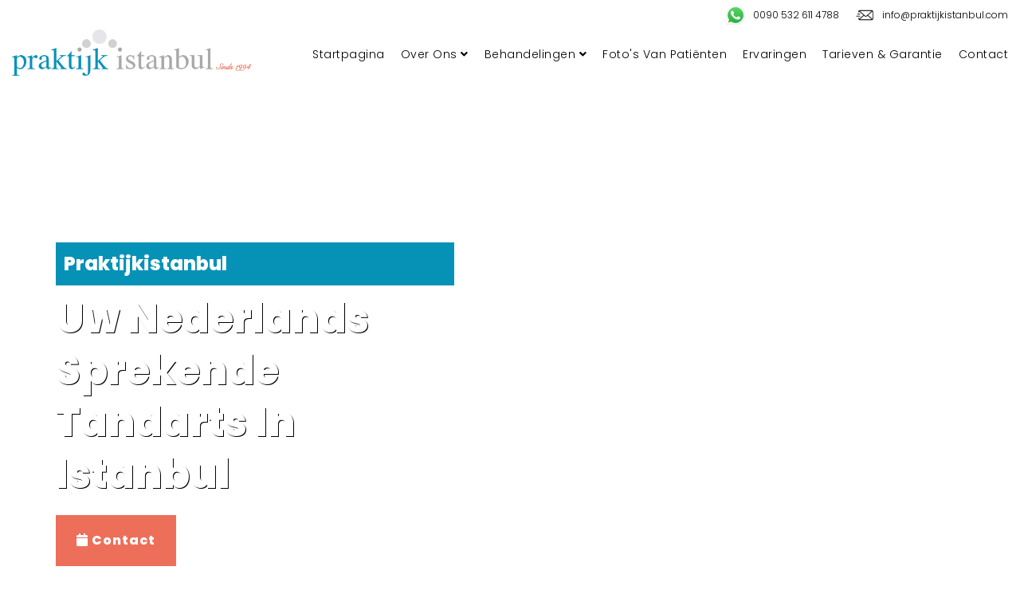

--- FILE ---
content_type: text/html; charset=UTF-8
request_url: https://www.praktijkistanbul.com/ervaringen/eric-furr-04-04-2019
body_size: 4436
content:
<!DOCTYPE html> <html lang="en"> <head> <meta charset="utf-8"> <meta name="description" content=""> <meta name="keywords" content=""> <meta name="viewport" content="width=device-width, initial-scale=1.0, user-scalable=no"> <meta name="robots" content="index, follow, max-image-preview:large, max-snippet:-1, max-video-preview:-1"> <meta property="og:title" content="" /> <meta property="og:type" content="Website" /> <meta property="og:url" content= " https://www.praktijkistanbul.com/"> <meta property="twitter:card" content="" /> 
<link data-type="compiled-css-link" rel="stylesheet" type="text/css" data-group="__mainGroup" href="https://www.praktijkistanbul.com/compiled/d6a35282b6010c7da3d4cf88ea8a4b05~color.css"> <link rel="icon" href="https://www.praktijkistanbul.com/themes/orbis/files/favicon.ico" type="image/x-icon"> <link rel="shortcut icon" href="https://www.praktijkistanbul.com/themes/orbis/files/favicon.ico" type="image/x-icon"> <script src="https://www.praktijkistanbul.com/themes/orbis/jquery.min.js"></script> <script src="https://www.praktijkistanbul.com/themes/orbis/jquery-ui.js"></script> <script src="https://www.praktijkistanbul.com/themes/orbis/bootstrap.min.js"></script> <link rel="canonical" href="https://www.praktijkistanbul.com/ervaringen/eric-furr-04-04-2019" /> <title></title> <script async src="https://www.googletagmanager.com/gtag/js?id=UA-146427649-1"></script> <script>
  window.dataLayer = window.dataLayer || [];
  function gtag() { dataLayer.push(arguments); }
  gtag('js', new Date());
  gtag('config', 'UA-146427649-1');
</script> </head> <body> <script>
		location.href='https://www.praktijkistanbul.com/?lang=nl';
	</script> <noscript><iframe src="//www.googletagmanager.com/ns.html?id=GTM-NHJNN73" height="0" width="0" style="display:none;visibility:hidden"></iframe></noscript> <script>
	(function(w,d,s,l,i) { w[l]=w[l]||[];w[l].push( { 'gtm.start':
new Date().getTime(),event:'gtm.js' } );var f=d.getElementsByTagName(s)[0],
j=d.createElement(s),dl=l!='dataLayer'?'&l='+l:'';j.async=true;j.src=
'//www.googletagmanager.com/gtm.js?id='+i+dl;f.parentNode.insertBefore(j,f);
 } )(window,document,'script','dataLayer','GTM-NHJNN73');</script> <div id="outermostContainer" class="container-fluid"> <div class="placeholder placeholder_header_1662457714"><div class="d1902-v1-orbis-r1-wrapper"><div class="container"><ul class="icon-navbar"><li class="navbar-item"><span class="icon-wrapper"><span class="image-file"><img src="https://www.praktijkistanbul.com/./themes/orbis/objects/d1902-v1-orbis-r1/files/email.png" class="img-responsive"></span></span><a href="/cdn-cgi/l/email-protection#cea7a0a8a18ebebcafa5baa7a4a5a7bdbaafa0acbba2e0ada1a3"><span class="__cf_email__" data-cfemail="40292e262f003032212b34292a2b293334212e22352c6e232f2d">[email&#160;protected]</span></a></li><li class="navbar-item"><span class="icon-wrapper"><span class="image-file"><img src="https://www.praktijkistanbul.com/./themes/orbis/objects/d1902-v1-orbis-r1/files/whatsapp-1--1.png" class="img-responsive"></span></span><a href="tel:+905326114788">0090 532 611 4788</a></li></ul></div></div><div id="webobject-d20-v1-orbis-r2"> <div id="webobject-d20-v1-orbis-r2-menu"> <div class="d20-v1-orbis-r2-wrapper"> <div class="container"> <div class="forOther"> <a href="https://www.praktijkistanbul.com/" target="_self" class="logo" title="Logo" > <img src="https://www.praktijkistanbul.com/./themes/orbis/objects/d20-v1-orbis-r2/undefined.png" alt="logo"> </a> <ul class="d20-v1-orbis-r2-menu"> <li> <a href="https://www.praktijkistanbul.com/" target="_self" class="first">Startpagina
							</a> </li> <li class="drop"> <a href="https://www.praktijkistanbul.com/over-ons" target="_self" class="">Over Ons
									<i class="fa fa-angle-down angleDown"></i> </a> <ul class="drop-down animation"> <li> <a href="https://www.praktijkistanbul.com/over-ons" target="_self" class="first">Over Ons
							</a> </li> <li> <a href="https://www.praktijkistanbul.com/over-ons-detail/hoe-verloopt-de-behandeling" target="_self" class="">Hoe Verloopt De Behandeling
							</a> </li> <li> <a href="https://www.praktijkistanbul.com/fotos-en-videos" target="_self" class="">Foto&#39;s en Video&#39;s
							</a> </li> <li> <a href="https://www.praktijkistanbul.com/over-ons-detail/reis-verblijf" target="_self" class="">Reis & Verblijf
							</a> </li> <li> <a href="https://www.praktijkistanbul.com/faqs" target="_self" class="">Faqs
							</a> </li> <li> <a href="https://www.praktijkistanbul.com/blog" target="_self" class=" last">Blog
							</a> </li> </ul> </li> <li class="drop"> <a href="https://www.praktijkistanbul.com/behandelingen" target="_self" class="">Behandelingen
									<i class="fa fa-angle-down angleDown"></i> </a> <ul class="drop-down animation"> <li> <a href="https://www.praktijkistanbul.com/behandelingen-detail/implantaten" target="_self" class="first">Implantaten
							</a> </li> <li> <a href="https://www.praktijkistanbul.com/behandelingen-detail/porseleinen-kronen-en-bruggen" target="_self" class="">Porseleinen Kronen En Bruggen
							</a> </li> <li> <a href="https://www.praktijkistanbul.com/behandelingen-detail/facings" target="_self" class="">Facings
							</a> </li> <li> <a href="https://www.praktijkistanbul.com/behandelingen-detail/bleken" target="_self" class="">Bleken
							</a> </li> <li> <a href="https://www.praktijkistanbul.com/behandelingen-detail/wortelkanaalbehandeling" target="_self" class="">Wortelkanaalbehandeling
							</a> </li> <li> <a href="https://www.praktijkistanbul.com/behandelingen-detail/parodontitis" target="_self" class=" last">Parodontitis
							</a> </li> </ul> </li> <li> <a href="https://www.praktijkistanbul.com/voor-en-na" target="_self" class="">Foto&#39;s Van Patiënten
							</a> </li> <li> <a href="https://www.praktijkistanbul.com/ervaringen" target="_self" class="">Ervaringen
							</a> </li> <li> <a href="https://www.praktijkistanbul.com/tarieven-garantie" target="_self" class="">Tarieven & Garantie
							</a> </li> <li> <a href="https://www.praktijkistanbul.com/contact" target="_self" class=" last">Contact
							</a> </li> </ul> </div> <div class="forMobile"> <div class="open-menu-button"> <a href="https://www.praktijkistanbul.com/" target="_self" class="logo" title="Logo" > <img src="https://www.praktijkistanbul.com/./themes/orbis/objects/d20-v1-orbis-r2/undefined.png" alt="logo"> </a> <span class="menuTitle">Kurumsal</span> <button type="button" class="open-toggle animation"> <span class="icon-bar"></span> <span class="icon-bar"></span> <span class="icon-bar"></span> </button> </div> <ul class="d20-v1-orbis-r2-menu-mobile"> <li  onclick="menuSelect(this,5)"> <a href="https://www.praktijkistanbul.com/"><i class="fa fa-chevron-right chevron-icon"></i>Startpagina</a> </li> <li class="drop-mobile" onclick="menuSelect(this,38)"> <a><i class="fa fa-chevron-right chevron-icon"></i>Over Ons</a> <ul class="drop-down-mobile" id="ul_select_38"> <li  onclick="menuSelect(this,39)"> <a href="https://www.praktijkistanbul.com/over-ons"><i class="fa fa-chevron-right chevron-icon"></i>Over Ons</a> </li> <li  onclick="menuSelect(this,40)"> <a href="https://www.praktijkistanbul.com/over-ons-detail/hoe-verloopt-de-behandeling"><i class="fa fa-chevron-right chevron-icon"></i>Hoe Verloopt De Behandeling</a> </li> <li  onclick="menuSelect(this,51)"> <a href="https://www.praktijkistanbul.com/fotos-en-videos"><i class="fa fa-chevron-right chevron-icon"></i>Foto&#39;s en Video&#39;s</a> </li> <li  onclick="menuSelect(this,42)"> <a href="https://www.praktijkistanbul.com/over-ons-detail/reis-verblijf"><i class="fa fa-chevron-right chevron-icon"></i>Reis & Verblijf</a> </li> <li  onclick="menuSelect(this,43)"> <a href="https://www.praktijkistanbul.com/faqs"><i class="fa fa-chevron-right chevron-icon"></i>Faqs</a> </li> <li  onclick="menuSelect(this,44)"> <a href="https://www.praktijkistanbul.com/blog"><i class="fa fa-chevron-right chevron-icon"></i>Blog</a> </li> </ul> </li> <li class="drop-mobile" onclick="menuSelect(this,25)"> <a><i class="fa fa-chevron-right chevron-icon"></i>Behandelingen</a> <ul class="drop-down-mobile" id="ul_select_25"> <li onclick="menuSelect(this,46)"> <a href="https://www.praktijkistanbul.com/behandelingen-detail/implantaten"><i class="fa fa-chevron-right chevron-icon"></i>Implantaten</a> </li> <li onclick="menuSelect(this,47)"> <a href="https://www.praktijkistanbul.com/behandelingen-detail/porseleinen-kronen-en-bruggen"><i class="fa fa-chevron-right chevron-icon"></i>Porseleinen Kronen En Bruggen</a> </li> <li onclick="menuSelect(this,48)"> <a href="https://www.praktijkistanbul.com/behandelingen-detail/facings"><i class="fa fa-chevron-right chevron-icon"></i>Facings</a> </li> <li onclick="menuSelect(this,49)"> <a href="https://www.praktijkistanbul.com/behandelingen-detail/bleken"><i class="fa fa-chevron-right chevron-icon"></i>Bleken</a> </li> <li onclick="menuSelect(this,50)"> <a href="https://www.praktijkistanbul.com/behandelingen-detail/wortelkanaalbehandeling"><i class="fa fa-chevron-right chevron-icon"></i>Wortelkanaalbehandeling</a> </li> <li onclick="menuSelect(this,45)"> <a href="https://www.praktijkistanbul.com/behandelingen-detail/parodontitis"><i class="fa fa-chevron-right chevron-icon"></i>Parodontitis</a> </li> </ul> </li> <li onclick="menuSelect(this,55)"> <a href="https://www.praktijkistanbul.com/voor-en-na"><i class="fa fa-chevron-right chevron-icon"></i>Foto&#39;s Van Patiënten</a> </li> <li onclick="menuSelect(this,53)"> <a href="https://www.praktijkistanbul.com/ervaringen"><i class="fa fa-chevron-right chevron-icon"></i>Ervaringen</a> </li> <li onclick="menuSelect(this,41)"> <a href="https://www.praktijkistanbul.com/tarieven-garantie"><i class="fa fa-chevron-right chevron-icon"></i>Tarieven & Garantie</a> </li> <li onclick="menuSelect(this,52)"> <a href="https://www.praktijkistanbul.com/contact"><i class="fa fa-chevron-right chevron-icon"></i>Contact</a> </li> </ul> </div> </div> </div> </div> </div> <script data-cfasync="false" src="/cdn-cgi/scripts/5c5dd728/cloudflare-static/email-decode.min.js"></script><script>

	const nav = document.querySelector('.d20-v1-orbis-r2-wrapper');
	let navTop = 100 + (nav.offsetTop);
	function fixedNav() {
	  if (window.scrollY >= navTop) {
	    nav.classList.add('fixed');
	  } else {
	    nav.classList.remove('fixed');
	  }
	}
	window.addEventListener('scroll', fixedNav);

function maxdoResize() {
	if (window.matchMedia('(max-width: 1000px)').matches){
	    $(".d20-v1-orbis-r2-wrapper .forMobile").css("display","block");
	    $(".d20-v1-orbis-r2-wrapper .forOther").css("display","none");
	}
}
function mindoResize() {
	if (window.matchMedia('(min-width: 1000px)').matches){
	    $(".d20-v1-orbis-r2-wrapper .forMobile").css("display","none");
	    $(".d20-v1-orbis-r2-wrapper .forOther").css("display","block");
	}
}
$(document).ready(function(){
    maxdoResize();
    mindoResize();
    $(window).on('resize', mindoResize);
    $(window).on('resize', maxdoResize);
   $(".d20-v1-orbis-r2-menu li.drop").hover(function(){
		$(this).addClass('hovered');
    }, function(){
    	$(this).removeClass('hovered');
    });
	$(".open-toggle").click(function(){
		$(".d20-v1-orbis-r2-menu-mobile").stop(true,true).delay(20).slideToggle();
	});
});
function menuSelect(obj,code){
	$('.d20-v1-orbis-r2-menu-mobile li a').removeClass('firstLink');
	$(obj).addClass('active bg');
	if ( typeof $('#ul_select_'+code).attr("id")  != 'undefined') { $(obj).find('a').first().addClass('firstLink'); }
	$('.drop-down-mobile:not(:first, #ul_select_'+code+')').slideUp();
	$('#ul_select_'+code).slideToggle(500, function(){
		var isVisible = $('#ul_select_'+code).is(":visible");
		if(isVisible == false){
			$('.d20-v1-orbis-r2-menu-mobile li a').removeClass('firstLink');
			$(obj).find('a').first().parents('.drop-down-mobile').first().prev('a').addClass('firstLink');
			$(obj).removeClass('active bg');
		}
	});
	event.stopPropagation();
}
</script></div> <div class="container-fluid"> <div class="row row-1"> <div class="ph-section section-1 col-xs-12"> <div class="placeholder placeholder_title_1663140343"><div class="a1951-v1-orbis-r15-wrapper"><div class="container"><div class="head-container"><h1 class="head-title">ERIC FURR / 04-04-2019</h1></div></div></div></div> <div class="placeholder placeholder_middle_1663140597"><div class="a1902-v1-orbis-r16-wrapper"> <div class="container"> <div class="content-text">
				Via internet kwam ik snel in contact met Dr. Erdal. Na vergelijking van offertes heb ik mijn beslissing genomen om met Dr. Erdal in zee te gaan. Mede dankzij zijn vakkennis en wat reisadvies was het 1ste bezoek voor 4 inplantaten (1dag + heen en terugreis)al in november . 4maanden later was een 10daagse vakantietrip naar Istanbul een feit. Door de persoonlijke benadering en goede zorg van zijn assistenten zijn mijn nieuwe 25 kroontjes tot"juweeltjes"geslepen. Speciale dank aan Myshuttle,Pegasus en The Marionssuite. Groeten uit België
	</div> </div> </div></div> </div> </div> </div> <div class="placeholder placeholder_footer_1662733273"><div class="c1901-v1-orbis-r4-wrapper"><div class="container"><div class="row"><div class="col-xs-12 col-md-4 column-1"><div id="webobject-g3-v1-orbis-r1"> <div class="g3-v1-orbis-r1"> <div class="inf_title">İLETİŞİM BİLGİLERİ</div> <div class="contactInformation address"> <i class="fa fa-map-marker"></i> <div class="column"> <div class="title">ADRES</div> <div class="desc">Halaskargazi Caddesi,Bülbül Apt. 137/B Kat:1 Daire:4 Şişli/İstanbul</div> </div> </div> <a href="https://wa.me/+905326114788"> <img src="https://www.praktijkistanbul.com/./themes/orbis/objects/g3-v1-orbis-r1/320px-WhatsApp_logo.svg.png" style="width: 50%;margin: 0 auto; margin-left: 20%;"> </a> <div class="contactInformation phone"> <i class="fa fa-phone"></i> <div class="column"> <div class="title">TELEFON</div> <div class="desc">0090 532 611 4788</div> </div> <div class="column"> <div class="title">E-MAIL</div> <div class="desc"><a href="/cdn-cgi/l/email-protection#cba2a5ada48bbbb9aaa0bfa2a1a0a2b8bfaaa5a9bea7e5a8a4a6"><span class="__cf_email__" data-cfemail="0c65626a634c7c7e6d6778656667657f786d626e7960226f6361">[email&#160;protected]</span></a></div> </div> </div> </div> </div></div><div class="col-xs-12 col-md-4 column-2"><div class="d1903-v1-orbis-r3-wrapper"> <div class="vertical-menu-leftmenu-title">Navigasyon</div> <ul class="vertical-menu-leftmenu"> <li> <a href="https://www.praktijkistanbul.com/#">Anasayfa</a> </li> <li> <a href="https://www.praktijkistanbul.com/over-ons">Kurumsal</a> </li> <li> <a href="https://www.praktijkistanbul.com/behandelingen">Hizmetlerimiz</a> </li> <li> <a href="https://www.praktijkistanbul.com/voor-en-na">Foto&#39;s Van Patiënten</a> </li> <li> <a href="https://www.praktijkistanbul.com/ervaringen">Ervaringen</a> </li> <li> <a href="https://www.praktijkistanbul.com/tarieven-garantie">Müşterilerimiz</a> </li> <li> <a href="https://www.praktijkistanbul.com/blog">İletişim</a> </li> <li> <a href="https://www.praktijkistanbul.com/contact">Contact</a> </li> </ul> </div></div><div class="col-xs-12 col-md-4 column-3"><div class="x22-v1-generic-r6-wrapper"> <div class="container"> <img src="https://iyodin.entra.net/websites/praktijkistanbul.com/./themes/orbis/objects/d20-v1-orbis-r2/undefined.png" class="img-responsive" alt="Belge.com"> <h3>Praktijkistanbul is een onafhankelijk Nederlands, Duits, Engels en Turkstalige praktijk opgezet door tandarts en implantoloog Erdal Kumkumoglu om naast Turkse patienten ook mensen uit de hele EU (voornamelijk, Nederland, Duitsland en België) bij te staan bij tandheelkundige behandelingen in Turkije / Istanbul. Onze opzet is om u te behandelen volgens de meest moderne behandelconcepten met de meest geavanceerde technieken die momenteel voor handen zijn. Wij zijn een moderne praktijk in het centrum van Istanbul. Wij bieden esthetische behandelingen en zijn gespecialiseerd in esthetische kronen, bruggen en implantaten.



</h3> <a href="https://www.praktijkistanbul.com/tarieven-garantie">implantaat kosten</a> <a href="https://www.praktijkistanbul.com/tarieven-garantie">kosten implantaat</a> <a href="https://www.praktijkistanbul.com/tarieven-garantie">wat kost een implantaat</a> </div> </div></div></div></div></div></div> </div> <div class="placeholder placeholder_content_1662466895"> </div> 
<script data-cfasync="false" src="/cdn-cgi/scripts/5c5dd728/cloudflare-static/email-decode.min.js"></script><script data-type="compiled-js-link" data-group="__mainGroup" src="https://www.praktijkistanbul.com/compiled/edfc29a3f6e3d06d71aed8e7d372af59.js"></script> <script defer src="https://static.cloudflareinsights.com/beacon.min.js/vcd15cbe7772f49c399c6a5babf22c1241717689176015" integrity="sha512-ZpsOmlRQV6y907TI0dKBHq9Md29nnaEIPlkf84rnaERnq6zvWvPUqr2ft8M1aS28oN72PdrCzSjY4U6VaAw1EQ==" data-cf-beacon='{"version":"2024.11.0","token":"4623dfd7c9ba47a0820dde0d7322e172","r":1,"server_timing":{"name":{"cfCacheStatus":true,"cfEdge":true,"cfExtPri":true,"cfL4":true,"cfOrigin":true,"cfSpeedBrain":true},"location_startswith":null}}' crossorigin="anonymous"></script>
</body> </html>

--- FILE ---
content_type: text/html; charset=UTF-8
request_url: https://www.praktijkistanbul.com/?lang=nl
body_size: 10358
content:
<!DOCTYPE html> <html lang="en"> <head> <meta charset="utf-8"> <meta name="description" content="Laat u onderzoeken door een tandarts die Nederlands spreekt in Istanbul tegen betaalbare tarieven."> <meta name="keywords" content=""> <meta name="viewport" content="width=device-width, initial-scale=1.0, user-scalable=no"> <meta name="robots" content="index, follow, max-image-preview:large, max-snippet:-1, max-video-preview:-1"> <meta property="og:title" content="praktijkistanbul.com" /> <meta property="og:type" content="Website" /> <meta property="og:url" content= " https://www.praktijkistanbul.com/"> <meta property="twitter:card" content="praktijkistanbul.com" /> 
<link data-type="compiled-css-link" rel="stylesheet" type="text/css" data-group="__mainGroup" href="https://www.praktijkistanbul.com/compiled/319350388bd3d7bd87d8a9b7f7ebf698~color.css"> <link rel="icon" href="https://www.praktijkistanbul.com/themes/orbis/files/favicon.ico" type="image/x-icon"> <link rel="shortcut icon" href="https://www.praktijkistanbul.com/themes/orbis/files/favicon.ico" type="image/x-icon"> <script src="https://www.praktijkistanbul.com/themes/orbis/jquery.min.js"></script> <script src="https://www.praktijkistanbul.com/themes/orbis/jquery-ui.js"></script> <script src="https://www.praktijkistanbul.com/themes/orbis/bootstrap.min.js"></script> <link rel="canonical" href="https://www.praktijkistanbul.com/" /> <title>Praktijkistanbul - Turkije Tandarts – praktijkistanbul.com</title> <script async src="https://www.googletagmanager.com/gtag/js?id=UA-146427649-1"></script> <script>
  window.dataLayer = window.dataLayer || [];
  function gtag() { dataLayer.push(arguments); }
  gtag('js', new Date());
  gtag('config', 'UA-146427649-1');
</script> </head> <body> <noscript><iframe src="//www.googletagmanager.com/ns.html?id=GTM-NHJNN73" height="0" width="0" style="display:none;visibility:hidden"></iframe></noscript> <script>
	(function(w,d,s,l,i) { w[l]=w[l]||[];w[l].push( { 'gtm.start':
new Date().getTime(),event:'gtm.js' } );var f=d.getElementsByTagName(s)[0],
j=d.createElement(s),dl=l!='dataLayer'?'&l='+l:'';j.async=true;j.src=
'//www.googletagmanager.com/gtm.js?id='+i+dl;f.parentNode.insertBefore(j,f);
 } )(window,document,'script','dataLayer','GTM-NHJNN73');</script> <div id="outermostContainer" class="container-fluid"> <div class="placeholder placeholder_header_1662457714"><div class="d1902-v1-orbis-r1-wrapper"><div class="container"><ul class="icon-navbar"><li class="navbar-item"><span class="icon-wrapper"><span class="image-file"><img src="https://www.praktijkistanbul.com/./themes/orbis/objects/d1902-v1-orbis-r1/files/email.png" class="img-responsive"></span></span><a href="/cdn-cgi/l/email-protection#cba2a5ada48bbbb9aaa0bfa2a1a0a2b8bfaaa5a9bea7e5a8a4a6"><span class="__cf_email__" data-cfemail="dcb5b2bab39cacaebdb7a8b5b6b7b5afa8bdb2bea9b0f2bfb3b1">[email&#160;protected]</span></a></li><li class="navbar-item"><span class="icon-wrapper"><span class="image-file"><img src="https://www.praktijkistanbul.com/./themes/orbis/objects/d1902-v1-orbis-r1/files/whatsapp-1--1.png" class="img-responsive"></span></span><a href="tel:+905326114788">0090 532 611 4788</a></li></ul></div></div><div id="webobject-d20-v1-orbis-r2"> <div id="webobject-d20-v1-orbis-r2-menu"> <div class="d20-v1-orbis-r2-wrapper"> <div class="container"> <div class="forOther"> <a href="https://www.praktijkistanbul.com/" target="_self" class="logo" title="Logo" > <img src="https://www.praktijkistanbul.com/./themes/orbis/objects/d20-v1-orbis-r2/undefined.png" alt="logo"> </a> <ul class="d20-v1-orbis-r2-menu"> <li> <a href="https://www.praktijkistanbul.com/" target="_self" class="activefirst">Startpagina
							</a> </li> <li class="drop"> <a href="https://www.praktijkistanbul.com/over-ons" target="_self" class="">Over Ons
									<i class="fa fa-angle-down angleDown"></i> </a> <ul class="drop-down animation"> <li> <a href="https://www.praktijkistanbul.com/over-ons" target="_self" class="first">Over Ons
							</a> </li> <li> <a href="https://www.praktijkistanbul.com/over-ons-detail/hoe-verloopt-de-behandeling" target="_self" class="">Hoe Verloopt De Behandeling
							</a> </li> <li> <a href="https://www.praktijkistanbul.com/fotos-en-videos" target="_self" class="">Foto&#39;s en Video&#39;s
							</a> </li> <li> <a href="https://www.praktijkistanbul.com/over-ons-detail/reis-verblijf" target="_self" class="">Reis & Verblijf
							</a> </li> <li> <a href="https://www.praktijkistanbul.com/faqs" target="_self" class="">Faqs
							</a> </li> <li> <a href="https://www.praktijkistanbul.com/blog" target="_self" class=" last">Blog
							</a> </li> </ul> </li> <li class="drop"> <a href="https://www.praktijkistanbul.com/behandelingen" target="_self" class="">Behandelingen
									<i class="fa fa-angle-down angleDown"></i> </a> <ul class="drop-down animation"> <li> <a href="https://www.praktijkistanbul.com/behandelingen-detail/implantaten" target="_self" class="first">Implantaten
							</a> </li> <li> <a href="https://www.praktijkistanbul.com/behandelingen-detail/porseleinen-kronen-en-bruggen" target="_self" class="">Porseleinen Kronen En Bruggen
							</a> </li> <li> <a href="https://www.praktijkistanbul.com/behandelingen-detail/facings" target="_self" class="">Facings
							</a> </li> <li> <a href="https://www.praktijkistanbul.com/behandelingen-detail/bleken" target="_self" class="">Bleken
							</a> </li> <li> <a href="https://www.praktijkistanbul.com/behandelingen-detail/wortelkanaalbehandeling" target="_self" class="">Wortelkanaalbehandeling
							</a> </li> <li> <a href="https://www.praktijkistanbul.com/behandelingen-detail/parodontitis" target="_self" class=" last">Parodontitis
							</a> </li> </ul> </li> <li> <a href="https://www.praktijkistanbul.com/voor-en-na" target="_self" class="">Foto&#39;s Van Patiënten
							</a> </li> <li> <a href="https://www.praktijkistanbul.com/ervaringen" target="_self" class="">Ervaringen
							</a> </li> <li> <a href="https://www.praktijkistanbul.com/tarieven-garantie" target="_self" class="">Tarieven & Garantie
							</a> </li> <li> <a href="https://www.praktijkistanbul.com/contact" target="_self" class=" last">Contact
							</a> </li> </ul> </div> <div class="forMobile"> <div class="open-menu-button"> <a href="https://www.praktijkistanbul.com/" target="_self" class="logo" title="Logo" > <img src="https://www.praktijkistanbul.com/./themes/orbis/objects/d20-v1-orbis-r2/undefined.png" alt="logo"> </a> <span class="menuTitle"></span> <button type="button" class="open-toggle animation"> <span class="icon-bar"></span> <span class="icon-bar"></span> <span class="icon-bar"></span> </button> </div> <ul class="d20-v1-orbis-r2-menu-mobile"> <li  onclick="menuSelect(this,5)"> <a href="https://www.praktijkistanbul.com/"><i class="fa fa-chevron-right chevron-icon"></i>Startpagina</a> </li> <li class="drop-mobile" onclick="menuSelect(this,38)"> <a><i class="fa fa-chevron-right chevron-icon"></i>Over Ons</a> <ul class="drop-down-mobile" id="ul_select_38"> <li  onclick="menuSelect(this,39)"> <a href="https://www.praktijkistanbul.com/over-ons"><i class="fa fa-chevron-right chevron-icon"></i>Over Ons</a> </li> <li  onclick="menuSelect(this,40)"> <a href="https://www.praktijkistanbul.com/over-ons-detail/hoe-verloopt-de-behandeling"><i class="fa fa-chevron-right chevron-icon"></i>Hoe Verloopt De Behandeling</a> </li> <li  onclick="menuSelect(this,51)"> <a href="https://www.praktijkistanbul.com/fotos-en-videos"><i class="fa fa-chevron-right chevron-icon"></i>Foto&#39;s en Video&#39;s</a> </li> <li  onclick="menuSelect(this,42)"> <a href="https://www.praktijkistanbul.com/over-ons-detail/reis-verblijf"><i class="fa fa-chevron-right chevron-icon"></i>Reis & Verblijf</a> </li> <li  onclick="menuSelect(this,43)"> <a href="https://www.praktijkistanbul.com/faqs"><i class="fa fa-chevron-right chevron-icon"></i>Faqs</a> </li> <li  onclick="menuSelect(this,44)"> <a href="https://www.praktijkistanbul.com/blog"><i class="fa fa-chevron-right chevron-icon"></i>Blog</a> </li> </ul> </li> <li class="drop-mobile" onclick="menuSelect(this,25)"> <a><i class="fa fa-chevron-right chevron-icon"></i>Behandelingen</a> <ul class="drop-down-mobile" id="ul_select_25"> <li onclick="menuSelect(this,46)"> <a href="https://www.praktijkistanbul.com/behandelingen-detail/implantaten"><i class="fa fa-chevron-right chevron-icon"></i>Implantaten</a> </li> <li onclick="menuSelect(this,47)"> <a href="https://www.praktijkistanbul.com/behandelingen-detail/porseleinen-kronen-en-bruggen"><i class="fa fa-chevron-right chevron-icon"></i>Porseleinen Kronen En Bruggen</a> </li> <li onclick="menuSelect(this,48)"> <a href="https://www.praktijkistanbul.com/behandelingen-detail/facings"><i class="fa fa-chevron-right chevron-icon"></i>Facings</a> </li> <li onclick="menuSelect(this,49)"> <a href="https://www.praktijkistanbul.com/behandelingen-detail/bleken"><i class="fa fa-chevron-right chevron-icon"></i>Bleken</a> </li> <li onclick="menuSelect(this,50)"> <a href="https://www.praktijkistanbul.com/behandelingen-detail/wortelkanaalbehandeling"><i class="fa fa-chevron-right chevron-icon"></i>Wortelkanaalbehandeling</a> </li> <li onclick="menuSelect(this,45)"> <a href="https://www.praktijkistanbul.com/behandelingen-detail/parodontitis"><i class="fa fa-chevron-right chevron-icon"></i>Parodontitis</a> </li> </ul> </li> <li onclick="menuSelect(this,55)"> <a href="https://www.praktijkistanbul.com/voor-en-na"><i class="fa fa-chevron-right chevron-icon"></i>Foto&#39;s Van Patiënten</a> </li> <li onclick="menuSelect(this,53)"> <a href="https://www.praktijkistanbul.com/ervaringen"><i class="fa fa-chevron-right chevron-icon"></i>Ervaringen</a> </li> <li onclick="menuSelect(this,41)"> <a href="https://www.praktijkistanbul.com/tarieven-garantie"><i class="fa fa-chevron-right chevron-icon"></i>Tarieven & Garantie</a> </li> <li onclick="menuSelect(this,52)"> <a href="https://www.praktijkistanbul.com/contact"><i class="fa fa-chevron-right chevron-icon"></i>Contact</a> </li> </ul> </div> </div> </div> </div> </div> <script data-cfasync="false" src="/cdn-cgi/scripts/5c5dd728/cloudflare-static/email-decode.min.js"></script><script>

	const nav = document.querySelector('.d20-v1-orbis-r2-wrapper');
	let navTop = 100 + (nav.offsetTop);
	function fixedNav() {
	  if (window.scrollY >= navTop) {
	    nav.classList.add('fixed');
	  } else {
	    nav.classList.remove('fixed');
	  }
	}
	window.addEventListener('scroll', fixedNav);

function maxdoResize() {
	if (window.matchMedia('(max-width: 1000px)').matches){
	    $(".d20-v1-orbis-r2-wrapper .forMobile").css("display","block");
	    $(".d20-v1-orbis-r2-wrapper .forOther").css("display","none");
	}
}
function mindoResize() {
	if (window.matchMedia('(min-width: 1000px)').matches){
	    $(".d20-v1-orbis-r2-wrapper .forMobile").css("display","none");
	    $(".d20-v1-orbis-r2-wrapper .forOther").css("display","block");
	}
}
$(document).ready(function(){
    maxdoResize();
    mindoResize();
    $(window).on('resize', mindoResize);
    $(window).on('resize', maxdoResize);
   $(".d20-v1-orbis-r2-menu li.drop").hover(function(){
		$(this).addClass('hovered');
    }, function(){
    	$(this).removeClass('hovered');
    });
	$(".open-toggle").click(function(){
		$(".d20-v1-orbis-r2-menu-mobile").stop(true,true).delay(20).slideToggle();
	});
});
function menuSelect(obj,code){
	$('.d20-v1-orbis-r2-menu-mobile li a').removeClass('firstLink');
	$(obj).addClass('active bg');
	if ( typeof $('#ul_select_'+code).attr("id")  != 'undefined') { $(obj).find('a').first().addClass('firstLink'); }
	$('.drop-down-mobile:not(:first, #ul_select_'+code+')').slideUp();
	$('#ul_select_'+code).slideToggle(500, function(){
		var isVisible = $('#ul_select_'+code).is(":visible");
		if(isVisible == false){
			$('.d20-v1-orbis-r2-menu-mobile li a').removeClass('firstLink');
			$(obj).find('a').first().parents('.drop-down-mobile').first().prev('a').addClass('firstLink');
			$(obj).removeClass('active bg');
		}
	});
	event.stopPropagation();
}
</script></div> <div class="container-fluid"> <div class="row-1"> <div class="ph-section section-1 col-xs-12"> <div class="placeholder placeholder_content_1662456048"><div class="x22-v1-generic-r7-wrapper"> <div class="container"> <div class="word"> <p class="title-p">Praktijkistanbul</p> <p class="imgTitle">Uw Nederlands Sprekende Tandarts In Istanbul</p> <a href="https://www.praktijkistanbul.com/contact" class="defaultBtn"><i class="fa fa-calendar"></i> Contact </a> </div> </div> </div><div class="a1951-v1-orbis-r10-wrapper"><div class="container"><div class="head-container"><h1 class="head-title">Praktijkistanbul Tandarts</h1></div></div></div></div> <div class="placeholder placeholder_teklif_al_line_1663665348"><div class="c1901-v1-orbis-r6-wrapper"><div class="container"><div class="baslik"><h2 class="title-h2">Waarom onze patiënten voor Praktijkistanbul kiezen?</h2></div><div class="col-md-4 column-1"><div class="x22-v1-generic-r5-wrapper"> <img src="https://www.praktijkistanbul.com/files/2023/02/resimler.webp" alt="smile"> </div></div><div class="col-md-8 column-2"><div class="a1904-v1-orbis-r4-wrapper" id="section"><div class="list-items"><div class="list-item col-xs-12 col-sm-12 col-md-12"><div class="list-item-inline"><div class="first"><div class="item-image-container"><img src="https://www.praktijkistanbul.com/files/2022/10/yaklasmak-3.png" class="img-responsive" alt="Internationale Werkervaring"></div><div class="item-title">Internationale Werkervaring</div></div><div class="item-summary">Internationale werkervaring met voornamelijk Nederlandse patiënten sinds 1994.
Tandarts Erdal werkt in Istanbul en ook in Nederland. U kunt kiezen waar u wilt behandelt worden.</div></div></div><div class="list-item col-xs-12 col-sm-12 col-md-12"><div class="list-item-inline"><div class="first"><div class="item-image-container"><img src="https://www.praktijkistanbul.com/files/2022/10/uzmanlar-3.png" class="img-responsive" alt="Deskundige"></div><div class="item-title">Deskundige</div></div><div class="item-summary">Tandarts Erdal is de enige Turkse tandarts (in Turkije), die Nederlands spreekt en dat heeft veel voordelen.</div></div></div><div class="list-item col-xs-12 col-sm-12 col-md-12"><div class="list-item-inline"><div class="first"><div class="item-image-container"><img src="https://www.praktijkistanbul.com/files/2022/10/teknoloji-7.png" class="img-responsive" alt="Zorg"></div><div class="item-title">Zorg</div></div><div class="item-summary">De mogelijkheid tot voor- en nazorg bij tandkliniek in Oss en Haarlem.

De mogelijkheid om alle behandelingen ook in Nederland uit te voeren door tandarts Erdal met voordelige tandartstarieven op kronen bruggen en implantaten. Hiermee bespaart u tijd, reis- en verblijfskosten, en is ook uw garantie in Nederland geldig.</div></div></div></div></div></div></div></div><div class="a1902-v1-orbis-r14-wrapper"> <div class="container"> <div class="content-title"><span class="title-h2">Dagelijks op afspraak bij onze collega’s in Haarlem en in Oss</span></div> <div class="content-text"> <div class="details-img-wrapper"> <img src="https://www.praktijkistanbul.com/files/2024/01/dagelijks-op-afspraak-bij-onze-nederlandse-collega-s-in-haarlem.png" class="details-img img-responsive" alt="Dagelijks op afspraak bij onze collega’s in Haarlem en in Oss"> </div> <div class="fullBody"> <p helvetica="">Hier heeft u ook de mogelijkheid een digitale panorama röntgen foto (OPG) van uw gebit te laten maken, op grond waarvan de tandarts kan zien welke behandeling u nodig heeft. Voor een vrijblijvend behandelplan en offerte kan een OPG kaakfoto ook in Oss. Kosten voor een OPG kaakfoto bedraagt volgens de Nederlandse tandartstarieven 85,- euro. Een aantal zorgverzekeraars in Nederland vergoeden de door u bij ons gemaakte tandheelkundige kosten vanuit de aanvullende verzekering. Neem hiervoor contact op met uw zorgverzekeraar.<br /> <br />
Kosten vooronderzoek: 35 euro</p> <p class="p1" helvetica="" style="margin: 0px; font-variant-numeric: normal; font-variant-east-asian: normal; font-variant-alternates: normal; font-size-adjust: none; font-kerning: auto; font-optical-sizing: auto; font-feature-settings: normal; font-variation-settings: normal; font-variant-position: normal; font-stretch: normal; font-size: 13px; line-height: normal; font-family: ">&nbsp;</p> </div> </div> </div> </div></div> <div class="placeholder placeholder_content_1672216377"><div class="x22-v1-generic-r8-wrapper"> <div class="container"> <div class="word"> <p class="title-p">Over Ons</p> <p class="imgTitle">Ontmoet Ons</p> <p class="title-i">Praktijkistanbul wordt geleid door Erdal Kumkumoglu,tandarts en implantoloog met internationale ervaring.</p> <a href="https://www.praktijkistanbul.com/over-ons" class="defaultBtn">Lees Verder</a> </div> </div> </div></div> <div class="placeholder placeholder_line_1_1662729337"><div id="webobject-c1-v3-orbis-r1"> <div class="c1-v3-orbis-r1-wrapper"> <div class="container"> <div class="c1-v3-orbis-r1-blocktitle title-h2">Behandelingen</div> <ul id="tabList"> <li class="animation"> <img src="https://www.praktijkistanbul.com/./themes/orbis/objects/c1-v3-orbis-r1/implant.png" alt="logo"> <br> <span>Implantaten</span> </li> <li class="animation"> <img src="https://www.praktijkistanbul.com/./themes/orbis/objects/c1-v3-orbis-r1/tooth-whitening.png" alt="logo"> <br> <span>Porseleinen Kronen En Bruggen</span> </li> <li class="animation"> <img src="https://www.praktijkistanbul.com/./themes/orbis/objects/c1-v3-orbis-r1/tooth.png" alt="logo"> <br> <span>Facings</span> </li> <li class="animation"> <img src="https://www.praktijkistanbul.com/./themes/orbis/objects/c1-v3-orbis-r1/whitening.png" alt="logo"> <br> <span>Bleken</span> </li> <li class="animation"> <img src="https://www.praktijkistanbul.com/./themes/orbis/objects/c1-v3-orbis-r1/root-canal.png" alt="logo"> <br> <span>Wortelkanaalbehandeling</span> </li> <li class="animation"> <img src="https://www.praktijkistanbul.com/./themes/orbis/objects/c1-v3-orbis-r1/laser.png" alt="logo"> <br> <span>Parodontitis</span> </li> </ul> <div class="c1-v3-orbis-r1-tabcontainer"> <div class="tab_container"> <div class="a1902-v1-orbis-r1-wrapper"> <div class="content-title"><span> Implantaten </span></div> <div class="content-text"> <div class="details-img-wrapper"> <img src="https://www.praktijkistanbul.com/files/2022/10/implantaten-2.png" class="details-img img-responsive" alt="Implantaten"> </div> <div class="summary">
				Niemand hoeft tandeloos door het leven te gaan. Implantaten verbeteren de levenskwaliteit. Nobody should die with their teeth in a glass. Prof. Per-Ingvar 
Brånemark - Nobel Biocare...
Voor het plaatsen van implantaten zijn meestal 1 of 2 dagen voldoende. Over 3-4 maanden na het genezen kan een vaste kroon erop geplaatst worden binnen 1 week. In onze praktijk worden de implantaten geplaatst door de Nederlands sprekende implantoloog Erdal Kumkumoglu.Sinds 1993 leveren wij diensten op het gebied van implantologie.U kunt rekenen op de deskundigheid van Praktijkistanbul.

 <br><br> <a href="https://www.praktijkistanbul.com/behandelingen-detail/implantaten" class="defaultBtn">Lees Verder</a> </div> </div> </div> </div> <div class="tab_container"> <div class="a1902-v1-orbis-r3-wrapper"> <div class="content-title"><span> Porseleinen Kronen En Bruggen </span></div> <div class="content-text"> <div class="details-img-wrapper"> <img src="https://www.praktijkistanbul.com/files/2022/10/porseleinen-kronen-en-bruggen-2.png" class="details-img img-responsive" alt="Porseleinen Kronen En Bruggen"> </div> <div class="summary">
				Bij Praktijkistanbul is kwaliteit in design en styling centraal. Het gaat tenslotte om uw gebit en daarom besteden we veel tijd en aandacht aan u en uw gebit. 
Als gevolg van effecten zoals scheuren, kneuzingen en breuken in de tanden, worden behandelingen zoals porselein- en zirkoniumkronen op de tanden toegepast. Afgezien van deze factoren kunnen tandheelkundige kronen worden gebruikt voor een esthetische glimlach tegen tandverkleuring en vlekken.

 <br><br> <a href="behandelingen-detail/porseleinen-kronen-en-bruggen" class="defaultBtn">Lees Verder</a> </div> </div> </div> </div> <div class="tab_container"> <div class="a1902-v1-orbis-r15-wrapper"> <div class="content-title"><span> Facings                      </span></div> <div class="content-text"> <div class="details-img-wrapper"> <img src="https://www.praktijkistanbul.com/files/2023/01/facings--6.png" class="details-img img-responsive" alt="Facings                     "> </div> <div class="summary">
				Soms kunnen esthetisch onaantrekkelijke tanden ontstaan door andere tandproblemen. Bijvoorbeeld bij parodontitis (een ontsteking van het tandvlees en kaakbeen) zal kaakbot &#39;slinken&#39;, waardoor het tandvlees &#39;terugtrekt&#39; en een groter deel van de tanden zichtbaar wordt, inclusief (grote) ruimtes tussen tanden. Ook na een behandeling hiervoor, kan het zijn dat tanden nog in &#39;spreidstand&#39; staan, waardoor zij &#39;naar voren wijzen&#39;. Dit kan (soms) met facings worden gecorrigeerd.

 <br><br> <a href="https://www.praktijkistanbul.com/behandelingen-detail/facings" class="defaultBtn">Lees Verder</a> </div> </div> </div> </div> <div class="tab_container"> <div class="a1902-v1-orbis-r5-wrapper"> <div class="content-title"><span> Bleken </span></div> <div class="content-text"> <div class="details-img-wrapper"> <img src="https://www.praktijkistanbul.com/files/2022/10/bleken-2.png" class="details-img img-responsive" alt="Bleken"> </div> <div class="summary">
				De tanden en kiezen worden drooggelegd d.m.v. het is ook mogelijk het tandvlees te beschermen door er een speciale gel op aan te brengen. Vervolgens zal de tandarts de bleekgel 40% Hydrogen Peroxide (bv Opalescence BOOST USA) op de tanden aanbrengen en gedurende een bepaalde tijd laten inwerken. Deze hoge procent van bleekgel mogen alleen tandartsen gebruiken.
 <br><br> <a href="https://www.praktijkistanbul.com/behandelingen-detail/bleken" class="defaultBtn">Lees Verder</a> </div> </div> </div> </div> <div class="tab_container"> <div class="a1902-v1-orbis-r6-wrapper"> <div class="content-title"><span> Wortelkanaalbehandeling </span></div> <div class="content-text"> <div class="details-img-wrapper"> <img src="https://www.praktijkistanbul.com/files/2022/10/wortelkanaalbehandeling-2.png" class="details-img img-responsive" alt="Wortelkanaalbehandeling"> </div> <div class="summary">
				
Een wortelkanaalbehandeling kan om verschillende redenen uitgevoerd worden, vooral bij hevige kiespijn. De vitale tand is ontstoken en de tandarts verwijderd de zenuw om de patiënt van de pijn af te helpen. <br><br> <a href="https://www.praktijkistanbul.com/behandelingen-detail/wortelkanaalbehandeling" class="defaultBtn">Lees Verder</a> </div> </div> </div> </div> <div class="tab_container"> <div class="a1902-v1-orbis-r4-wrapper"> <div class="content-title"><span> Parodontitis </span></div> <div class="content-text"> <div class="details-img-wrapper"> <img src="https://www.praktijkistanbul.com/files/2022/10/parodontitis-2.png" class="details-img img-responsive" alt="Parodontitis"> </div> <div class="summary">
				Het is een apparaat waarmee op een efficiënte en snelle manier bepaalde behandelingen uitgevoerd kunnen worden. De laser heeft een wond genezend effect en voor het gebruik van de laser zelf is vaak geen verdoving nodig. Dit zorgt voor minder ongemak voor u als patiënt.

Voor de behandeling van parodontitis wordt de laser ter aanvulling gebruikt voor het verwijderen van bacteriën die zich tussen de tand en het tandvlees bevinden. Het tandoppervlak wordt niet beschadigd. Ook kan je met de laser het ontstoken weefsel verwijderen wat de genezing van het tandvlees bevordert. Kenmerken van ontstoken tandvlees zoals bloeden en zwelling nemen daarbij af.

Daarnaast kunnen we met de laser ook een koortslip en aften in een vroeg stadium sneller laten genezen. Tot slot wordt de laser ook toegepast bij de behandeling van ernstige gevoelige tandhalzen. Praktijkistanbul maakt gebruik van moderne lasertechnologie om uw tandvleesproblemen op een moderne, efficiënte en snelle manier te behandelen. <br><br> <a href="https://www.praktijkistanbul.com/behandelingen-detail/parodontitis" class="defaultBtn">Lees Verder</a> </div> </div> </div> </div> </div> </div> </div> </div> <script type="text/javascript">
$(document).ready(function(){
			$('.c1-v3-orbis-r1-wrapper #tabList').children('li').first().addClass('active').click();
		$('.c1-v3-orbis-r1-wrapper .c1-v3-orbis-r1-tabcontainer .tab_container').first().show();
		$('.c1-v3-orbis-r1-wrapper #tabList li').click(function(){
		if (!$(this).hasClass('active')){
			$('.c1-v3-orbis-r1-wrapper #tabList li').removeClass('active');
			$(this).addClass('active');
			$('.c1-v3-orbis-r1-wrapper .c1-v3-orbis-r1-tabcontainer .tab_container').hide();
			$('.c1-v3-orbis-r1-wrapper .c1-v3-orbis-r1-tabcontainer .tab_container:eq('+$(this).index()+')').stop().fadeIn();
		}
	});
});
</script></div> <div class="placeholder placeholder_musterilerimiz_1663148216"><div class="x22-v1-generic-r9-wrapper"> <div class="baslik"> <p class="mainTitle">Hoe verloopt de behandeling</p> <div class="linkler"> <a href="tel:+00905326114788"> <p class="title-p">Telefoon</p> <h3>0090 532 611 4788</h3> </a> <a href="https://www.praktijkistanbul.com/contact"> <p class="title-p">Ontmoeting</p> <h3>Contact</h3> </a> </div> <div class="metin"> <p>Wij nemen uw wensen en angsten met u door.Naar aanleiding van alle gegevens bespreken wij met u de behandelopties en de verstandige volgorde van de uitvoering van het zorgplan.U kunt altijd vragen stellen en die worden beantwoord.

Vanuit Nederland neemt u contact met ons op en maken we de eerste afspraken via email en telefoon. U kunt voor een vooronderzoek/röntgenfoto terecht in Haarlem of in Oss, maar als u zelf voldoende informatie, een offerte of foto&#39;s heeft, is vooronderzoek niet verplicht. Bij het vooronderzoek heeft u ook de mogelijkheid een digitale panorama röntgenfoto (OPG) van uw gebit te laten maken, op grond waarvan de tandarts kan zien welke behandeling u nodig heeft.</p> </div> <a href="https://www.praktijkistanbul.com/over-ons-detail/hoe-verloopt-de-behandeling" class="defaultBtn">Lees Verder</a> </div> </div></div> <div class="placeholder placeholder_content_1666186936"><link rel="stylesheet" type="text/css" href="//cdn.jsdelivr.net/npm/slick-carousel@1.8.1/slick/slick.css"/><div class="a1904-v1-orbis-r7-wrapper"><div class="container"><div class="block-title title-h2">Ervaringen</div><span class="bottomText">Op deze pagina kunt u reviews lezen van onze patiënten sinds 2008</span><div class="list-items "><div class="list-item col-xs-12 col-sm-6 col-md-4"><div class="list-item-inline"><a href="https://www.praktijkistanbul.com/ervaringen/laura-02-02-2024" ><div class="item-title">Laura / 02-02-2024</div><span>”</span><div class="item-summary">Al geruime tijd volgde ik het account van praktijk Istanbul.  Dit omdat ik graag eerst goed onderzoek doe voordat ik zoiets als dit onderneem. Na geruime tijd en wat referenties te hebben ingewonne...</div></div><div class="hoverMouse"><i class="fa-solid fa-magnifying-glass"></i></div></a></div><div class="list-item col-xs-12 col-sm-6 col-md-4"><div class="list-item-inline"><a href="https://www.praktijkistanbul.com/ervaringen/an-candaele" ><div class="item-title">An  Candaele  / 15.11.2023</div><span>”</span><div class="item-summary">Eind 2019 plaatste Erdal 2 implantaten. </div></div><div class="hoverMouse"><i class="fa-solid fa-magnifying-glass"></i></div></a></div><div class="list-item col-xs-12 col-sm-6 col-md-4"><div class="list-item-inline"><a href="https://www.praktijkistanbul.com/ervaringen/joy-21-9-2023" ><div class="item-title">Joy / 21.9.2023</div><span>”</span><div class="item-summary">Ongeveer een jaar geleden heb ik de eerste stap gezet om contact te zoeken met praktijk istanbul </div></div><div class="hoverMouse"><i class="fa-solid fa-magnifying-glass"></i></div></a></div><div class="list-item col-xs-12 col-sm-6 col-md-4"><div class="list-item-inline"><a href="https://www.praktijkistanbul.com/ervaringen/remco-verkouteren" ><div class="item-title">Remco Verkouteren / 12.05.2023</div><span>”</span><div class="item-summary">Ben op 7 mei vertrokken naar Istanbul 8 mei om 10:30 werd ik warm ontvangen door Erdal en zijn team eerst 3D foto&#39;s gemaakt zodat Erdal thuis het goed kon bestuderen van hoe diep de implantaten...</div></div><div class="hoverMouse"><i class="fa-solid fa-magnifying-glass"></i></div></a></div><div class="list-item col-xs-12 col-sm-6 col-md-4"><div class="list-item-inline"><a href="https://www.praktijkistanbul.com/ervaringen/koen" ><div class="item-title">Koen / 02.04.2023</div><span>”</span><div class="item-summary">
Na het afbreken van een deel van mijn kies heb ik eerst in Nederland fotos laten maken waarbij nog een andere kies werd gevonden met een beschadiging. Na in Nederland de kosten voor behandeling t...</div></div><div class="hoverMouse"><i class="fa-solid fa-magnifying-glass"></i></div></a></div><div class="list-item col-xs-12 col-sm-6 col-md-4"><div class="list-item-inline"><a href="https://www.praktijkistanbul.com/ervaringen/carolien-1-2-2023" ><div class="item-title">Carolien 1-2-2023</div><span>”</span><div class="item-summary">Ik ben onlangs terug gekomen na de tweede behandeling bij cosmetisch tandarts Erdal.  Wat een vak man !!!
</div></div><div class="hoverMouse"><i class="fa-solid fa-magnifying-glass"></i></div></a></div><div class="list-item col-xs-12 col-sm-6 col-md-4"><div class="list-item-inline"><a href="https://www.praktijkistanbul.com/ervaringen/hans-kramer-27-6-2022" ><div class="item-title">Hans Kramer 27.6.2022</div><span>”</span><div class="item-summary">Mijn vrouw en ik hebben beiden ons gebit laten restaureren bij Tandarts Erdal Kumkumoglu in Istanbul. Het ging bij mij om de plaatsing van 7 implantaten en totaal 21 kronen. En bij mijn vrouw om 4 ...</div></div><div class="hoverMouse"><i class="fa-solid fa-magnifying-glass"></i></div></a></div><div class="list-item col-xs-12 col-sm-6 col-md-4"><div class="list-item-inline"><a href="https://www.praktijkistanbul.com/ervaringen/r-callender-15-6-2022" ><div class="item-title">R. Callender 15.6.2022</div><span>”</span><div class="item-summary">Een half jaar geleden heeft tandarts Kumkumoglu 7 implantaten aangebracht in mijn mond en mij aan beiden kanten van mijn kaak een sinuslift gegeven. onlangs heeft hij ook 28 prachtige kronen geplaa...</div></div><div class="hoverMouse"><i class="fa-solid fa-magnifying-glass"></i></div></a></div><div class="list-item col-xs-12 col-sm-6 col-md-4"><div class="list-item-inline"><a href="https://www.praktijkistanbul.com/ervaringen/de-neve-peter-10-5-2022" ><div class="item-title">De Neve Peter 10.5.2022</div><span>”</span><div class="item-summary">In februari 2022 langs geweest bij Dr Erdal in Istanbul, eerste contact was zeer duidelijk , plaatsen van 6 implantaten, sinuslifting en plaatsen van bijkomend bot bovenkaak, onderkaak vier tanden ...</div></div><div class="hoverMouse"><i class="fa-solid fa-magnifying-glass"></i></div></a></div><div class="list-item col-xs-12 col-sm-6 col-md-4"><div class="list-item-inline"><a href="https://www.praktijkistanbul.com/ervaringen/rinie-23-4-2022" ><div class="item-title">Rinie 23.4.2022</div><span>”</span><div class="item-summary">Ik heb bij deze praktijk al mijn tanden naar zirkoniumkronen laten vervangen. Een kleine praktijk met persoonlijke aanpak en makkelijke communicatie met de heer Kumkumoglu hij is zeer duidelijk en ...</div></div><div class="hoverMouse"><i class="fa-solid fa-magnifying-glass"></i></div></a></div><div class="list-item col-xs-12 col-sm-6 col-md-4"><div class="list-item-inline"><a href="https://www.praktijkistanbul.com/ervaringen/walter-s-18-04-2022-275" ><div class="item-title">Walter S. 18.04.2022</div><span>”</span><div class="item-summary">Het is nu 3 jaar geleden dat ik bij Erdal geweest ben. Wat een fantastische dokter die passie heeft voor zijn vak. In beginsel toch een twijfelachtige stap gezet om vervolgens vol vertrouwen Erdal ...</div></div><div class="hoverMouse"><i class="fa-solid fa-magnifying-glass"></i></div></a></div><div class="list-item col-xs-12 col-sm-6 col-md-4"><div class="list-item-inline"><a href="https://www.praktijkistanbul.com/ervaringen/francis-van-aken-15-12-2021" ><div class="item-title">Francis van Aken 15.12.2021</div><span>”</span><div class="item-summary">Praktijk Istanboel is zeer zeker aan te raden. De praktijk ziet er keurig en professioneel uit. De Implantoloog /tandarts Erdal spreek vloeiend Nederlands en dat is erg prettig voor overleg en uitl...</div></div><div class="hoverMouse"><i class="fa-solid fa-magnifying-glass"></i></div></a></div></div><div class="list-items-see-all-wrapper"><a href="https://www.praktijkistanbul.com/ervaringen" class="defaultBtn">Alles Zien</a></div></div></div><script type="text/javascript" src="//cdn.jsdelivr.net/npm/slick-carousel@1.8.1/slick/slick.min.js"></script> <script>
$(document).ready(function () {
$('.a1904-v1-orbis-r7-wrapper .list-items').slick({
  slidesToShow: 3,
  slidesToScroll: 2,
  autoplay: true,
   dots: true,
  autoplaySpeed: 2000,
   prevArrow: false,
   nextArrow:false,
     responsive: [
    {
      breakpoint: 1000,
      settings: {
        slidesToShow: 2,
        slidesToScroll: 2
      },
      breakpoint: 768,
      settings: {
        slidesToShow: 1,
        slidesToScroll: 1
      },
    }
]
});
});
</script></div> <div class="placeholder placeholder_content_1666336882"><div class="x22-v1-generic-r10-wrapper"> <div class="container"> <div class="word"> <p class="title-p">Reis en Verblijf</p> <p class="imgTitle">Geen zorgen over uw aankomst of vertrek !</p> <a href="https://www.praktijkistanbul.com/over-ons-detail/reis-verblijf" class="defaultBtn">Lees Verder</a> </div> </div> </div> </div> <script>
var velocity = 0.4;
function update(){
    var pos = $(window).scrollTop();
    $('.x22-v1-generic-r10-wrapper').each(function() {
        var $element = $(this);
        var height = $element.height()-1800;
        $(this).css('backgroundPosition', '50% ' + Math.round((height - pos) * velocity) + 'px');
    });
};
$(window).bind('scroll', update);
</script></div> <div class="placeholder placeholder_content_1666338548"><div class="a1904-v1-orbis-r2-wrapper" id="section"><div class="container"><p class="title-h2">Blog</p><div class="list-items row"><div class="list-item col-xs-12 col-sm-6 col-md-4"><div class="list-item-inline"><div class="item-image-container"><img src="https://www.praktijkistanbul.com/files/2023/01/zirkonium-kronen-7.webp" class="img-responsive" alt="Zirkonium Kronen"></div><div class="item-title"><a href="https://www.praktijkistanbul.com/blog-detail/zirkonium-kronen">Zirkonium Kronen</a></div><div class="item-summary">Zirkonium kronen zijn de sterkste tandheelkundige kronen. Dankzij de extreme duurzaamheid en natuurlijke uitstraling wordt de k...</div></div></div><div class="list-item col-xs-12 col-sm-6 col-md-4"><div class="list-item-inline"><div class="item-image-container"><img src="https://www.praktijkistanbul.com/files/2023/03/porseleinen-kroon-en-brugtoepassingen--3.webp" class="img-responsive" alt="Porseleinen kroon- en brugtoepassingen "></div><div class="item-title"><a href="https://www.praktijkistanbul.com/blog-detail/porseleinen-kroon-en-brugtoepassingen">Porseleinen kroon- en brugtoepassingen </a></div><div class="item-summary">Porseleinen kronen en bruggen zijn een van de meest voorkomende behandelingen in de tandheelkunde en een van de meest esthetisc...</div></div></div><div class="list-item col-xs-12 col-sm-6 col-md-4"><div class="list-item-inline"><div class="item-image-container"><img src="https://www.praktijkistanbul.com/files/2023/03/wat-is-tanden-bleken--3.webp" class="img-responsive" alt="Wat is tanden bleken? "></div><div class="item-title"><a href="https://www.praktijkistanbul.com/blog-detail/wat-is-tanden-bleken">Wat is tanden bleken? </a></div><div class="item-summary">Tanden bleken is een behandeling om tanden witter te maken. Het tandenbleekproces maakt de natuurlijke kleur van de tanden witt...</div></div></div></div></div></div></div> <div class="placeholder placeholder_hizmetlerimiz_1662480437"> <script type="text/javascript" src="https://www.praktijkistanbul.com/./themes/orbis/objects/g52-v1-generic-r2/leaflet.js"></script> <div class="g52-v1-generic-r2-wrapper"> <div class="container"> <div id="map"></div> </div> </div> <script>
    var latitude  = ("41.05564813133817").toString();
    var longitude = ("28.986688254072437").toString();
    var popupText = '';
        popupText=popupText+'<div class="s-text"> Halaskargazi Caddesi,Bülbül Apt. 137/B Kat:1 Daire:4 Şişli/İstanbul</div>';    popupText=popupText+'<div class="s-text">T : 0090 532 611 4788</div>';        popupText=popupText+'<div class="s-text">M :  info@praktijkistanbul.com</div>';	// Creating map options
	var mapOptions = {
	center: [latitude, longitude],
	zoom: 13
	}
	// Creating a map object
	var map = new L.map('map', mapOptions);
	// Creating a Layer object
	
	var layer = new L.tileLayer('https://{s}.google.com/vt/lyrs=m&x={x}&y={y}&z={z}',{
	    maxZoom: 20,
	    subdomains:['mt0','mt1','mt2','mt3']
	});
	
	// Adding layer to the map
	map.addLayer(layer);
	// Icon options
	var iconOptions = {
	iconUrl: 'https://www.praktijkistanbul.com/./themes/orbis/objects/g52-v1-generic-r2/images/marker-icon.png',
	iconSize: [25, 41],
	iconAnchor: [13, 41],
	popupAnchor: [0, -26]
	}
	// Creating a custom icon
	var customIcon = L.icon(iconOptions);
	// Options for the marker
	var markerOptions = {
		icon: customIcon
	}
	// Creating a marker
	var marker = L.marker([latitude, longitude], markerOptions);
	// Creating bind popup
	marker.bindPopup(popupText);
	// Adding marker to the map
	marker.addTo(map); // Adding marker to the map
</script></div> </div> </div> </div> <div class="placeholder placeholder_footer_1662733273"><div class="c1901-v1-orbis-r4-wrapper"><div class="container"><div class="row"><div class="col-xs-12 col-md-4 column-1"><div id="webobject-g3-v1-orbis-r1"> <div class="g3-v1-orbis-r1"> <div class="inf_title">Contactgegevens</div> <div class="contactInformation address"> <i class="fa fa-map-marker"></i> <div class="column"> <div class="title">Adres</div> <div class="desc">Halaskargazi Caddesi,Bülbül Apt. 137/B Kat:1 Daire:4 Şişli/İstanbul</div> </div> </div> <a href="https://wa.me/+905326114788"> <img src="https://www.praktijkistanbul.com/./themes/orbis/objects/g3-v1-orbis-r1/320px-WhatsApp_logo.svg.png" style="width: 50%;margin: 0 auto; margin-left: 20%;"> </a> <div class="contactInformation phone"> <i class="fa fa-phone"></i> <div class="column"> <div class="title">Telefoon</div> <div class="desc">0090 532 611 4788</div> </div> <div class="column"> <div class="title">E-Mail</div> <div class="desc"><a href="/cdn-cgi/l/email-protection#d9b0b7bfb699a9abb8b2adb0b3b2b0aaadb8b7bbacb5f7bab6b4"><span class="__cf_email__" data-cfemail="650c0b030a251517040e110c0f0e0c1611040b0710094b060a08">[email&#160;protected]</span></a></div> </div> </div> </div> </div></div><div class="col-xs-12 col-md-4 column-2"><div class="d1903-v1-orbis-r3-wrapper"> <div class="vertical-menu-leftmenu-title">Onderwerp</div> <ul class="vertical-menu-leftmenu"> <li> <a href="https://www.praktijkistanbul.com/#">Startpagina</a> </li> <li> <a href="https://www.praktijkistanbul.com/over-ons">Over Ons</a> </li> <li> <a href="https://www.praktijkistanbul.com/behandelingen">Behandelingen</a> </li> <li> <a href="https://www.praktijkistanbul.com/voor-en-na">Foto&#39;s Van Patiënten</a> </li> <li> <a href="https://www.praktijkistanbul.com/ervaringen">Ervaringen</a> </li> <li> <a href="https://www.praktijkistanbul.com/tarieven-garantie">Tarieven & Garantie</a> </li> <li> <a href="https://www.praktijkistanbul.com/blog">Blog</a> </li> <li> <a href="https://www.praktijkistanbul.com/contact">Contact</a> </li> </ul> </div></div><div class="col-xs-12 col-md-4 column-3"><div class="x22-v1-generic-r6-wrapper"> <div class="container"> <img src="https://iyodin.entra.net/websites/praktijkistanbul.com/./themes/orbis/objects/d20-v1-orbis-r2/undefined.png" class="img-responsive" alt="Belge.com"> <h3>Praktijkistanbul is een onafhankelijk Nederlands, Duits, Engels en Turkstalige praktijk opgezet door tandarts en implantoloog Erdal Kumkumoglu om naast Turkse patienten ook mensen uit de hele EU (voornamelijk, Nederland, Duitsland en België) bij te staan bij tandheelkundige behandelingen in Turkije / Istanbul. Onze opzet is om u te behandelen volgens de meest moderne behandelconcepten met de meest geavanceerde technieken die momenteel voor handen zijn. Wij zijn een moderne praktijk in het centrum van Istanbul. Wij bieden esthetische behandelingen en zijn gespecialiseerd in esthetische kronen, bruggen en implantaten.



</h3> <a href="https://www.praktijkistanbul.com/tarieven-garantie">implantaat kosten</a> <a href="https://www.praktijkistanbul.com/tarieven-garantie">kosten implantaat</a> <a href="https://www.praktijkistanbul.com/tarieven-garantie">wat kost een implantaat</a> </div> </div></div></div></div></div></div> </div> <div class="placeholder placeholder_content_1662466895"> </div> 
<script data-cfasync="false" src="/cdn-cgi/scripts/5c5dd728/cloudflare-static/email-decode.min.js"></script><script data-type="compiled-js-link" data-group="__mainGroup" src="https://www.praktijkistanbul.com/compiled/edfc29a3f6e3d06d71aed8e7d372af59.js"></script> <script defer src="https://static.cloudflareinsights.com/beacon.min.js/vcd15cbe7772f49c399c6a5babf22c1241717689176015" integrity="sha512-ZpsOmlRQV6y907TI0dKBHq9Md29nnaEIPlkf84rnaERnq6zvWvPUqr2ft8M1aS28oN72PdrCzSjY4U6VaAw1EQ==" data-cf-beacon='{"version":"2024.11.0","token":"4623dfd7c9ba47a0820dde0d7322e172","r":1,"server_timing":{"name":{"cfCacheStatus":true,"cfEdge":true,"cfExtPri":true,"cfL4":true,"cfOrigin":true,"cfSpeedBrain":true},"location_startswith":null}}' crossorigin="anonymous"></script>
</body> </html>